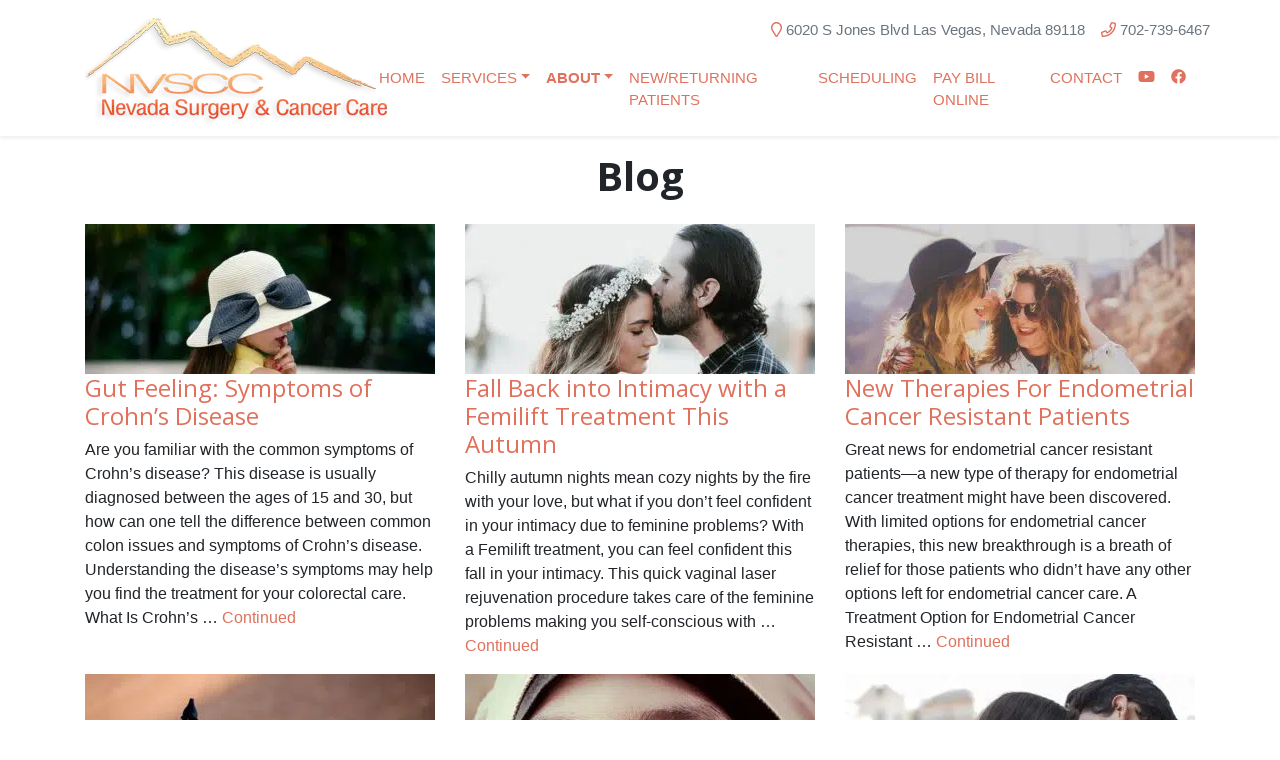

--- FILE ---
content_type: text/html; charset=UTF-8
request_url: https://nvscc.com/blog/page/12/
body_size: 13792
content:
<!doctype html>
<html lang="en-US">
  <head>
  <meta charset="utf-8">
  <meta http-equiv="x-ua-compatible" content="ie=edge">
  <meta name="viewport" content="width=device-width, initial-scale=1, shrink-to-fit=no">
  <meta name="google-site-verification" content="uXKo6WwNuhCKz6uwVv6FjcFUCpuXvPNR3dBDhrcrUCA" />

 

<!-- Google tag (gtag.js) -->

<script async src="https://www.googletagmanager.com/gtag/js?id=G-XZRHB6D9EX"></script>

<script>

  window.dataLayer = window.dataLayer || [];

  function gtag(){dataLayer.push(arguments);}

  gtag('js', new Date());

 

  gtag('config', 'G-XZRHB6D9EX');

</script>
  <meta name='robots' content='index, follow, max-image-preview:large, max-snippet:-1, max-video-preview:-1' />
	<style>img:is([sizes="auto" i], [sizes^="auto," i]) { contain-intrinsic-size: 3000px 1500px }</style>
	
<!-- Google Tag Manager for WordPress by gtm4wp.com -->
<script data-cfasync="false" data-pagespeed-no-defer>
	var gtm4wp_datalayer_name = "dataLayer";
	var dataLayer = dataLayer || [];
</script>
<!-- End Google Tag Manager for WordPress by gtm4wp.com -->
	<!-- This site is optimized with the Yoast SEO Premium plugin v21.7 (Yoast SEO v26.7) - https://yoast.com/wordpress/plugins/seo/ -->
	<title>Gynecologic Surgery, Colon Cancer, Genetic Testing - NVSCC</title>
	<meta name="description" content="Nevada Surgery And Cancer Care Shares A Common Philosophy Of Comprehensive Care For A Broad Range Of Surgical And Cancer-Related Issues. Blog" />
	<link rel="canonical" href="https://nvscc.com/blog/page/12/" />
	<link rel="prev" href="https://nvscc.com/blog/page/11/" />
	<link rel="next" href="https://nvscc.com/blog/page/13/" />
	<meta property="og:locale" content="en_US" />
	<meta property="og:type" content="article" />
	<meta property="og:title" content="Blog" />
	<meta property="og:url" content="https://nvscc.com/blog/" />
	<meta property="og:site_name" content="NVSCC" />
	<meta name="twitter:card" content="summary_large_image" />
	<script type="application/ld+json" class="yoast-schema-graph">{"@context":"https://schema.org","@graph":[{"@type":["WebPage","CollectionPage"],"@id":"https://nvscc.com/blog/","url":"https://nvscc.com/blog/page/12/","name":"Gynecologic Surgery, Colon Cancer, Genetic Testing - NVSCC","isPartOf":{"@id":"https://nvscc.com/#website"},"datePublished":"2016-07-25T18:48:45+00:00","dateModified":"2024-03-09T04:01:04+00:00","description":"Nevada Surgery And Cancer Care Shares A Common Philosophy Of Comprehensive Care For A Broad Range Of Surgical And Cancer-Related Issues. Blog","breadcrumb":{"@id":"https://nvscc.com/blog/page/12/#breadcrumb"},"inLanguage":"en-US"},{"@type":"BreadcrumbList","@id":"https://nvscc.com/blog/page/12/#breadcrumb","itemListElement":[{"@type":"ListItem","position":1,"name":"Home","item":"https://nvscc.com/"},{"@type":"ListItem","position":2,"name":"Blog"}]},{"@type":"WebSite","@id":"https://nvscc.com/#website","url":"https://nvscc.com/","name":"NVSCC","description":"Nevada Surgery and Cancer Care","publisher":{"@id":"https://nvscc.com/#organization"},"potentialAction":[{"@type":"SearchAction","target":{"@type":"EntryPoint","urlTemplate":"https://nvscc.com/?s={search_term_string}"},"query-input":{"@type":"PropertyValueSpecification","valueRequired":true,"valueName":"search_term_string"}}],"inLanguage":"en-US"},{"@type":["Organization","Place","MedicalBusiness"],"@id":"https://nvscc.com/#organization","name":"Nevada Surgery & Cancer Care","url":"https://nvscc.com/","logo":{"@id":"https://nvscc.com/blog/page/12/#local-main-organization-logo"},"image":{"@id":"https://nvscc.com/blog/page/12/#local-main-organization-logo"},"address":{"@id":"https://nvscc.com/blog/page/12/#local-main-place-address"},"geo":{"@type":"GeoCoordinates","latitude":"36.0795845","longitude":"-115.224439"},"telephone":["702-739-6467"],"openingHoursSpecification":[{"@type":"OpeningHoursSpecification","dayOfWeek":["Sunday","Monday","Tuesday","Wednesday","Thursday","Friday","Saturday"],"opens":"09:00","closes":"17:00"}],"email":"marcr.nvscc@gmail.com","faxNumber":"702-733-1689","priceRange":"$"},{"@type":"PostalAddress","@id":"https://nvscc.com/blog/page/12/#local-main-place-address","streetAddress":"6020 S Jones Blvd","addressLocality":"Las Vegas","postalCode":"89118","addressRegion":"Nevada","addressCountry":"US"},{"@type":"ImageObject","inLanguage":"en-US","@id":"https://nvscc.com/blog/page/12/#local-main-organization-logo","url":"https://nvscc.com/wp-content/uploads/2018/12/nvscc-logo.png","contentUrl":"https://nvscc.com/wp-content/uploads/2018/12/nvscc-logo.png","width":312,"height":120,"caption":"Nevada Surgery & Cancer Care"}]}</script>
	<meta name="geo.placename" content="Las Vegas" />
	<meta name="geo.position" content="36.0795845;-115.224439" />
	<meta name="geo.region" content="United States (US)" />
	<!-- / Yoast SEO Premium plugin. -->


<link rel='dns-prefetch' href='//www.googletagmanager.com' />
		<!-- This site uses the Google Analytics by MonsterInsights plugin v9.11.1 - Using Analytics tracking - https://www.monsterinsights.com/ -->
		<!-- Note: MonsterInsights is not currently configured on this site. The site owner needs to authenticate with Google Analytics in the MonsterInsights settings panel. -->
					<!-- No tracking code set -->
				<!-- / Google Analytics by MonsterInsights -->
		<script type="text/javascript">
/* <![CDATA[ */
window._wpemojiSettings = {"baseUrl":"https:\/\/s.w.org\/images\/core\/emoji\/16.0.1\/72x72\/","ext":".png","svgUrl":"https:\/\/s.w.org\/images\/core\/emoji\/16.0.1\/svg\/","svgExt":".svg","source":{"concatemoji":"https:\/\/nvscc.com\/wp-includes\/js\/wp-emoji-release.min.js?ver=6.8.3"}};
/*! This file is auto-generated */
!function(s,n){var o,i,e;function c(e){try{var t={supportTests:e,timestamp:(new Date).valueOf()};sessionStorage.setItem(o,JSON.stringify(t))}catch(e){}}function p(e,t,n){e.clearRect(0,0,e.canvas.width,e.canvas.height),e.fillText(t,0,0);var t=new Uint32Array(e.getImageData(0,0,e.canvas.width,e.canvas.height).data),a=(e.clearRect(0,0,e.canvas.width,e.canvas.height),e.fillText(n,0,0),new Uint32Array(e.getImageData(0,0,e.canvas.width,e.canvas.height).data));return t.every(function(e,t){return e===a[t]})}function u(e,t){e.clearRect(0,0,e.canvas.width,e.canvas.height),e.fillText(t,0,0);for(var n=e.getImageData(16,16,1,1),a=0;a<n.data.length;a++)if(0!==n.data[a])return!1;return!0}function f(e,t,n,a){switch(t){case"flag":return n(e,"\ud83c\udff3\ufe0f\u200d\u26a7\ufe0f","\ud83c\udff3\ufe0f\u200b\u26a7\ufe0f")?!1:!n(e,"\ud83c\udde8\ud83c\uddf6","\ud83c\udde8\u200b\ud83c\uddf6")&&!n(e,"\ud83c\udff4\udb40\udc67\udb40\udc62\udb40\udc65\udb40\udc6e\udb40\udc67\udb40\udc7f","\ud83c\udff4\u200b\udb40\udc67\u200b\udb40\udc62\u200b\udb40\udc65\u200b\udb40\udc6e\u200b\udb40\udc67\u200b\udb40\udc7f");case"emoji":return!a(e,"\ud83e\udedf")}return!1}function g(e,t,n,a){var r="undefined"!=typeof WorkerGlobalScope&&self instanceof WorkerGlobalScope?new OffscreenCanvas(300,150):s.createElement("canvas"),o=r.getContext("2d",{willReadFrequently:!0}),i=(o.textBaseline="top",o.font="600 32px Arial",{});return e.forEach(function(e){i[e]=t(o,e,n,a)}),i}function t(e){var t=s.createElement("script");t.src=e,t.defer=!0,s.head.appendChild(t)}"undefined"!=typeof Promise&&(o="wpEmojiSettingsSupports",i=["flag","emoji"],n.supports={everything:!0,everythingExceptFlag:!0},e=new Promise(function(e){s.addEventListener("DOMContentLoaded",e,{once:!0})}),new Promise(function(t){var n=function(){try{var e=JSON.parse(sessionStorage.getItem(o));if("object"==typeof e&&"number"==typeof e.timestamp&&(new Date).valueOf()<e.timestamp+604800&&"object"==typeof e.supportTests)return e.supportTests}catch(e){}return null}();if(!n){if("undefined"!=typeof Worker&&"undefined"!=typeof OffscreenCanvas&&"undefined"!=typeof URL&&URL.createObjectURL&&"undefined"!=typeof Blob)try{var e="postMessage("+g.toString()+"("+[JSON.stringify(i),f.toString(),p.toString(),u.toString()].join(",")+"));",a=new Blob([e],{type:"text/javascript"}),r=new Worker(URL.createObjectURL(a),{name:"wpTestEmojiSupports"});return void(r.onmessage=function(e){c(n=e.data),r.terminate(),t(n)})}catch(e){}c(n=g(i,f,p,u))}t(n)}).then(function(e){for(var t in e)n.supports[t]=e[t],n.supports.everything=n.supports.everything&&n.supports[t],"flag"!==t&&(n.supports.everythingExceptFlag=n.supports.everythingExceptFlag&&n.supports[t]);n.supports.everythingExceptFlag=n.supports.everythingExceptFlag&&!n.supports.flag,n.DOMReady=!1,n.readyCallback=function(){n.DOMReady=!0}}).then(function(){return e}).then(function(){var e;n.supports.everything||(n.readyCallback(),(e=n.source||{}).concatemoji?t(e.concatemoji):e.wpemoji&&e.twemoji&&(t(e.twemoji),t(e.wpemoji)))}))}((window,document),window._wpemojiSettings);
/* ]]> */
</script>
<style id='wp-emoji-styles-inline-css' type='text/css'>

	img.wp-smiley, img.emoji {
		display: inline !important;
		border: none !important;
		box-shadow: none !important;
		height: 1em !important;
		width: 1em !important;
		margin: 0 0.07em !important;
		vertical-align: -0.1em !important;
		background: none !important;
		padding: 0 !important;
	}
</style>
<style id='wp-block-library-inline-css' type='text/css'>
:root{--wp-admin-theme-color:#007cba;--wp-admin-theme-color--rgb:0,124,186;--wp-admin-theme-color-darker-10:#006ba1;--wp-admin-theme-color-darker-10--rgb:0,107,161;--wp-admin-theme-color-darker-20:#005a87;--wp-admin-theme-color-darker-20--rgb:0,90,135;--wp-admin-border-width-focus:2px;--wp-block-synced-color:#7a00df;--wp-block-synced-color--rgb:122,0,223;--wp-bound-block-color:var(--wp-block-synced-color)}@media (min-resolution:192dpi){:root{--wp-admin-border-width-focus:1.5px}}.wp-element-button{cursor:pointer}:root{--wp--preset--font-size--normal:16px;--wp--preset--font-size--huge:42px}:root .has-very-light-gray-background-color{background-color:#eee}:root .has-very-dark-gray-background-color{background-color:#313131}:root .has-very-light-gray-color{color:#eee}:root .has-very-dark-gray-color{color:#313131}:root .has-vivid-green-cyan-to-vivid-cyan-blue-gradient-background{background:linear-gradient(135deg,#00d084,#0693e3)}:root .has-purple-crush-gradient-background{background:linear-gradient(135deg,#34e2e4,#4721fb 50%,#ab1dfe)}:root .has-hazy-dawn-gradient-background{background:linear-gradient(135deg,#faaca8,#dad0ec)}:root .has-subdued-olive-gradient-background{background:linear-gradient(135deg,#fafae1,#67a671)}:root .has-atomic-cream-gradient-background{background:linear-gradient(135deg,#fdd79a,#004a59)}:root .has-nightshade-gradient-background{background:linear-gradient(135deg,#330968,#31cdcf)}:root .has-midnight-gradient-background{background:linear-gradient(135deg,#020381,#2874fc)}.has-regular-font-size{font-size:1em}.has-larger-font-size{font-size:2.625em}.has-normal-font-size{font-size:var(--wp--preset--font-size--normal)}.has-huge-font-size{font-size:var(--wp--preset--font-size--huge)}.has-text-align-center{text-align:center}.has-text-align-left{text-align:left}.has-text-align-right{text-align:right}#end-resizable-editor-section{display:none}.aligncenter{clear:both}.items-justified-left{justify-content:flex-start}.items-justified-center{justify-content:center}.items-justified-right{justify-content:flex-end}.items-justified-space-between{justify-content:space-between}.screen-reader-text{border:0;clip-path:inset(50%);height:1px;margin:-1px;overflow:hidden;padding:0;position:absolute;width:1px;word-wrap:normal!important}.screen-reader-text:focus{background-color:#ddd;clip-path:none;color:#444;display:block;font-size:1em;height:auto;left:5px;line-height:normal;padding:15px 23px 14px;text-decoration:none;top:5px;width:auto;z-index:100000}html :where(.has-border-color){border-style:solid}html :where([style*=border-top-color]){border-top-style:solid}html :where([style*=border-right-color]){border-right-style:solid}html :where([style*=border-bottom-color]){border-bottom-style:solid}html :where([style*=border-left-color]){border-left-style:solid}html :where([style*=border-width]){border-style:solid}html :where([style*=border-top-width]){border-top-style:solid}html :where([style*=border-right-width]){border-right-style:solid}html :where([style*=border-bottom-width]){border-bottom-style:solid}html :where([style*=border-left-width]){border-left-style:solid}html :where(img[class*=wp-image-]){height:auto;max-width:100%}:where(figure){margin:0 0 1em}html :where(.is-position-sticky){--wp-admin--admin-bar--position-offset:var(--wp-admin--admin-bar--height,0px)}@media screen and (max-width:600px){html :where(.is-position-sticky){--wp-admin--admin-bar--position-offset:0px}}
</style>
<link rel='stylesheet' id='sage/main.css-css' href='https://nvscc.com/wp-content/themes/nvscc-sage9/dist/styles/main_807f153a.css' type='text/css' media='all' />
<!--n2css--><script type="text/javascript" src="https://nvscc.com/wp-includes/js/jquery/jquery.min.js?ver=3.7.1" id="jquery-core-js"></script>
<script type="text/javascript" src="https://nvscc.com/wp-includes/js/jquery/jquery-migrate.min.js?ver=3.4.1" id="jquery-migrate-js"></script>
<link rel="https://api.w.org/" href="https://nvscc.com/wp-json/" /><link rel="EditURI" type="application/rsd+xml" title="RSD" href="https://nvscc.com/xmlrpc.php?rsd" />

<!-- Google Tag Manager for WordPress by gtm4wp.com -->
<!-- GTM Container placement set to off -->
<script data-cfasync="false" data-pagespeed-no-defer>
	var dataLayer_content = {"pagePostType":"bloghome"};
	dataLayer.push( dataLayer_content );
</script>
<script data-cfasync="false" data-pagespeed-no-defer>
	console.warn && console.warn("[GTM4WP] Google Tag Manager container code placement set to OFF !!!");
	console.warn && console.warn("[GTM4WP] Data layer codes are active but GTM container must be loaded using custom coding !!!");
</script>
<!-- End Google Tag Manager for WordPress by gtm4wp.com --><!-- Google Tag Manager -->
<script>(function(w,d,s,l,i){w[l]=w[l]||[];w[l].push({'gtm.start':
new Date().getTime(),event:'gtm.js'});var f=d.getElementsByTagName(s)[0],
j=d.createElement(s),dl=l!='dataLayer'?'&l='+l:'';j.async=true;j.src=
'https://www.googletagmanager.com/gtm.js?id='+i+dl;f.parentNode.insertBefore(j,f);
})(window,document,'script','dataLayer','GTM-PHPV4FP');</script>
<!-- End Google Tag Manager --><link rel="icon" href="https://nvscc.com/wp-content/uploads/2018/12/nvscc-logo-150x120.png" sizes="32x32" />
<link rel="icon" href="https://nvscc.com/wp-content/uploads/2018/12/nvscc-logo.png" sizes="192x192" />
<link rel="apple-touch-icon" href="https://nvscc.com/wp-content/uploads/2018/12/nvscc-logo.png" />
<meta name="msapplication-TileImage" content="https://nvscc.com/wp-content/uploads/2018/12/nvscc-logo.png" />
</head>  <body class="blog paged wp-custom-logo paged-12 wp-theme-nvscc-sage9resources app-data index-data paged-data home-data">
<!-- Google Tag Manager (noscript) -->
<noscript><iframe src="https://www.googletagmanager.com/ns.html?id=GTM-PHPV4FP"
height="0" width="0" style="display:none;visibility:hidden"></iframe></noscript>
<!-- End Google Tag Manager (noscript) -->
        <header class="banner w-100 shadow-sm mb-2">
  <div class="container">
    <div class="row align-items-xs-center">
      <div class="col-12 col-md-3 text-center logo pt-2 pb-2 d-flex justify-content-center justify-content-md-start">
                                      <a class="brand align-self-center" href="https://nvscc.com/"><picture class="img-fluid">
<source type="image/webp" srcset="https://nvscc.com/wp-content/uploads/2018/12/nvscc-logo.png.webp"/>
<img src="https://nvscc.com/wp-content/uploads/2018/12/nvscc-logo.png" alt="NVSCC"/>
</picture>
</a>
                          </div>
      <div class="row col-12 col-md-9 text-muted p-0 m-0 justify-content-center justify-content-md-end">
                <div class="row col-12 justify-content-center justify-content-md-end align-items-md-end font-weight-light justify-content-md-end contact-info">
          <a href="https://nvscc.com/contact/" class="address"><i class="text-primary far fa-map-marker"></i> 6020 S Jones Blvd Las Vegas, Nevada 89118</a> <a href="tel:7027396467" class="tel pl-md-3"><i class="text-primary far fa-phone"></i> 702-739-6467</a>
        </div>

        <nav class="navbar navbar-expand-lg col-12 d-flex justify-content-center justify-content-md-end bg-faded pl-2">
          <button class="navbar-toggler first-button align-self-center border-0" type="button" data-toggle="collapse" data-target="#navbarSupportedContent" aria-controls="navbarSupportedContent" aria-expanded="false" aria-label="Toggle navigation">
            <div class="animated-icon1"><span></span><span></span><span></span></div>
          </button>

          <div class="col collapse navbar-collapse p-0" id="navbarSupportedContent">
            <div class="w-100 d-flex justify-content-md-end ml-lg-2">
                            <div id="bs-navbar-collapse-1" class="justify-content-end text-uppercase"><ul id="menu-main-menu" class="navbar-nav text-primary"><li itemscope="itemscope" itemtype="https://www.schema.org/SiteNavigationElement" id="menu-item-51" class="menu-item menu-item-type-post_type menu-item-object-page menu-item-home menu-item-51 nav-item"><a title="Home" href="https://nvscc.com/" class="nav-link">Home</a></li>
<li itemscope="itemscope" itemtype="https://www.schema.org/SiteNavigationElement" id="menu-item-52" class="menu-item menu-item-type-post_type menu-item-object-page menu-item-has-children dropdown menu-item-52 nav-item"><a title="Services" href="https://nvscc.com/services/" data-toggle="dropdown" aria-haspopup="true" aria-expanded="false" class="dropdown-toggle nav-link" id="menu-item-dropdown-52">Services</a>
<ul class="dropdown-menu" aria-labelledby="menu-item-dropdown-52" role="menu">
	<li itemscope="itemscope" itemtype="https://www.schema.org/SiteNavigationElement" id="menu-item-254" class="menu-item menu-item-type-post_type menu-item-object-page menu-item-254 nav-item"><a title="Our Services" href="https://nvscc.com/services/" class="dropdown-item">Our Services</a></li>
	<li itemscope="itemscope" itemtype="https://www.schema.org/SiteNavigationElement" id="menu-item-347" class="menu-item menu-item-type-post_type menu-item-object-page menu-item-347 nav-item"><a title="Colon and Rectal Surgery" href="https://nvscc.com/service/colon-and-rectal-surgery/" class="dropdown-item">Colon and Rectal Surgery</a></li>
	<li itemscope="itemscope" itemtype="https://www.schema.org/SiteNavigationElement" id="menu-item-457" class="menu-item menu-item-type-post_type menu-item-object-page menu-item-457 nav-item"><a title="Gynecological Surgery" href="https://nvscc.com/service/gynecological-surgery/" class="dropdown-item">Gynecological Surgery</a></li>
	<li itemscope="itemscope" itemtype="https://www.schema.org/SiteNavigationElement" id="menu-item-456" class="menu-item menu-item-type-post_type menu-item-object-page menu-item-456 nav-item"><a title="Gynecologic Oncology" href="https://nvscc.com/service/gynecologic-oncology/" class="dropdown-item">Gynecologic Oncology</a></li>
	<li itemscope="itemscope" itemtype="https://www.schema.org/SiteNavigationElement" id="menu-item-258" class="menu-item menu-item-type-post_type menu-item-object-page menu-item-258 nav-item"><a title="Genetic Testing and Counseling" href="https://nvscc.com/service/genetic-testing-and-counseling/" class="dropdown-item">Genetic Testing and Counseling</a></li>
	<li itemscope="itemscope" itemtype="https://www.schema.org/SiteNavigationElement" id="menu-item-253" class="menu-item menu-item-type-post_type menu-item-object-page menu-item-253 nav-item"><a title="Femilift Vaginal Laser Rejuvenation" href="https://nvscc.com/service/vaginal-laser-rejuvenation/" class="dropdown-item">Femilift Vaginal Laser Rejuvenation</a></li>
	<li itemscope="itemscope" itemtype="https://www.schema.org/SiteNavigationElement" id="menu-item-555" class="menu-item menu-item-type-post_type menu-item-object-page menu-item-555 nav-item"><a title="Da Vinci Minimally Invasive Surgery" href="https://nvscc.com/da-vinci-minimally-invasive-surgery/" class="dropdown-item">Da Vinci Minimally Invasive Surgery</a></li>
</ul>
</li>
<li itemscope="itemscope" itemtype="https://www.schema.org/SiteNavigationElement" id="menu-item-53" class="menu-item menu-item-type-post_type menu-item-object-page current-menu-ancestor current-menu-parent current_page_parent current_page_ancestor menu-item-has-children dropdown active menu-item-53 nav-item"><a title="About" href="https://nvscc.com/about/" data-toggle="dropdown" aria-haspopup="true" aria-expanded="false" class="dropdown-toggle nav-link" id="menu-item-dropdown-53">About</a>
<ul class="dropdown-menu" aria-labelledby="menu-item-dropdown-53" role="menu">
	<li itemscope="itemscope" itemtype="https://www.schema.org/SiteNavigationElement" id="menu-item-1919" class="menu-item menu-item-type-post_type menu-item-object-page menu-item-1919 nav-item"><a title="Our Team" href="https://nvscc.com/our-team/" class="dropdown-item">Our Team</a></li>
	<li itemscope="itemscope" itemtype="https://www.schema.org/SiteNavigationElement" id="menu-item-59" class="menu-item menu-item-type-post_type menu-item-object-page menu-item-59 nav-item"><a title="FAQS" href="https://nvscc.com/faqs/" class="dropdown-item">FAQS</a></li>
	<li itemscope="itemscope" itemtype="https://www.schema.org/SiteNavigationElement" id="menu-item-55" class="menu-item menu-item-type-post_type menu-item-object-page menu-item-55 nav-item"><a title="Testimonials" href="https://nvscc.com/testimonials/" class="dropdown-item">Testimonials</a></li>
	<li itemscope="itemscope" itemtype="https://www.schema.org/SiteNavigationElement" id="menu-item-402" class="menu-item menu-item-type-post_type menu-item-object-page current-menu-item page_item page-item-6 current_page_item current_page_parent active menu-item-402 nav-item"><a title="Blog" href="https://nvscc.com/blog/" class="dropdown-item">Blog</a></li>
</ul>
</li>
<li itemscope="itemscope" itemtype="https://www.schema.org/SiteNavigationElement" id="menu-item-54" class="menu-item menu-item-type-post_type menu-item-object-page menu-item-54 nav-item"><a title="New/Returning Patients" href="https://nvscc.com/patient-forms/" class="nav-link">New/Returning Patients</a></li>
<li itemscope="itemscope" itemtype="https://www.schema.org/SiteNavigationElement" id="menu-item-2478" class="menu-item menu-item-type-post_type menu-item-object-page menu-item-2478 nav-item"><a title="Scheduling" href="https://nvscc.com/referrals/" class="nav-link">Scheduling</a></li>
<li itemscope="itemscope" itemtype="https://www.schema.org/SiteNavigationElement" id="menu-item-2052" class="menu-item menu-item-type-post_type menu-item-object-page menu-item-2052 nav-item"><a title="Pay Bill Online" href="https://nvscc.com/pay-bill-online/" class="nav-link">Pay Bill Online</a></li>
<li itemscope="itemscope" itemtype="https://www.schema.org/SiteNavigationElement" id="menu-item-56" class="menu-item menu-item-type-post_type menu-item-object-page menu-item-56 nav-item"><a title="Contact" href="https://nvscc.com/contact/" class="nav-link">Contact</a></li>
<li itemscope="itemscope" itemtype="https://www.schema.org/SiteNavigationElement" id="menu-item-1429" class="menu-item menu-item-type-custom menu-item-object-custom menu-item-1429 nav-item"><a href="https://www.youtube.com/channel/UCmrOpKyIrMII3M5sTI-uNIg" class="nav-link"><i class="fab fa-youtube"></i></a></li>
<li itemscope="itemscope" itemtype="https://www.schema.org/SiteNavigationElement" id="menu-item-1430" class="menu-item menu-item-type-custom menu-item-object-custom menu-item-1430 nav-item"><a href="https://www.facebook.com/NVSCC" class="nav-link"><i class="fab fa-facebook"></i></a></li>
</ul></div>
                              </div>
            </div>
          </nav>
        </div>
      </div>
    </div>
  </header>
    <div class="wrap container" role="document">
      <div class="content">
        <main class="main">
            <div class="page-header">
      <h1>Blog</h1>
    </div>
  
  
  <div class="row">
           <article class="col-md-4 post-505 post type-post status-publish format-standard has-post-thumbnail hentry category-colon-care tag-colorectal-care tag-colorectal-issues tag-symptoms-of-crohns-disease">
  <header>
    <a href="https://nvscc.com/colon-care/gut-feeling-symptoms-crohns-disease/"><picture class="img-fluid wp-post-image" decoding="async" fetchpriority="high">
<source type="image/webp" srcset="https://nvscc.com/wp-content/uploads/2017/09/nvscc-crohns-disease-350x150.jpg.webp"/>
<img width="350" height="150" src="https://nvscc.com/wp-content/uploads/2017/09/nvscc-crohns-disease-350x150.jpg" alt="Gut Feeling: Symptoms of Crohn&#039;s Disease" decoding="async" fetchpriority="high"/>
</picture>
</a>
    <h2 class="entry-title h4"><a href="https://nvscc.com/colon-care/gut-feeling-symptoms-crohns-disease/">Gut Feeling: Symptoms of Crohn&#8217;s Disease</a></h2>
  </header>
  <div class="entry-summary">
    <p>Are you familiar with the common symptoms of Crohn’s disease? This disease is usually diagnosed between the ages of 15 and 30, but how can one tell the difference between common colon issues and symptoms of Crohn’s disease. Understanding the disease’s symptoms may help you find the treatment for your colorectal care. What Is Crohn’s &hellip; <a href="https://nvscc.com/colon-care/gut-feeling-symptoms-crohns-disease/" data-wpel-link="internal">Continued</a></p>
  </div>
  <footer>
      </footer>
</article>
           <article class="col-md-4 post-508 post type-post status-publish format-standard has-post-thumbnail hentry category-femilift tag-femilift-treatment tag-feminine-problems tag-vaginal-lubrication tag-vaginal-tightening">
  <header>
    <a href="https://nvscc.com/femilift/fall-back-intimacy-femilift-treatment-autumn/"><picture class="img-fluid wp-post-image" decoding="async">
<source type="image/webp" srcset="https://nvscc.com/wp-content/uploads/2017/09/nvscc-femilift-fall-autmn-350x150.jpg.webp"/>
<img width="350" height="150" src="https://nvscc.com/wp-content/uploads/2017/09/nvscc-femilift-fall-autmn-350x150.jpg" alt="Fall Back into Intimacy with a Femilift Treatment This Autumn" decoding="async"/>
</picture>
</a>
    <h2 class="entry-title h4"><a href="https://nvscc.com/femilift/fall-back-intimacy-femilift-treatment-autumn/">Fall Back into Intimacy with a Femilift Treatment This Autumn</a></h2>
  </header>
  <div class="entry-summary">
    <p>Chilly autumn nights mean cozy nights by the fire with your love, but what if you don’t feel confident in your intimacy due to feminine problems? With a Femilift treatment, you can feel confident this fall in your intimacy. This quick vaginal laser rejuvenation procedure takes care of the feminine problems making you self-conscious with &hellip; <a href="https://nvscc.com/femilift/fall-back-intimacy-femilift-treatment-autumn/" data-wpel-link="internal">Continued</a></p>
  </div>
  <footer>
      </footer>
</article>
           <article class="col-md-4 post-502 post type-post status-publish format-standard has-post-thumbnail hentry category-womens-health tag-cancer-care tag-endometrial-cancer-resistant-patients tag-endometrial-cancer-treatment tag-womens-health">
  <header>
    <a href="https://nvscc.com/womens-health/new-therapies-endometrial-cancer-resistant-patients/"><picture class="img-fluid wp-post-image" decoding="async">
<source type="image/webp" srcset="https://nvscc.com/wp-content/uploads/2017/09/nvscc-therapies-endometrial-cancer-350x150.jpg.webp"/>
<img width="350" height="150" src="https://nvscc.com/wp-content/uploads/2017/09/nvscc-therapies-endometrial-cancer-350x150.jpg" alt="New Therapies For Endometrial Cancer Resistant Patients" decoding="async"/>
</picture>
</a>
    <h2 class="entry-title h4"><a href="https://nvscc.com/womens-health/new-therapies-endometrial-cancer-resistant-patients/">New Therapies For Endometrial Cancer Resistant Patients</a></h2>
  </header>
  <div class="entry-summary">
    <p>Great news for endometrial cancer resistant patients—a new type of therapy for endometrial cancer treatment might have been discovered. With limited options for endometrial cancer therapies, this new breakthrough is a breath of relief for those patients who didn’t have any other options left for endometrial cancer care. A Treatment Option for Endometrial Cancer Resistant &hellip; <a href="https://nvscc.com/womens-health/new-therapies-endometrial-cancer-resistant-patients/" data-wpel-link="internal">Continued</a></p>
  </div>
  <footer>
      </footer>
</article>
           <article class="col-md-4 post-499 post type-post status-publish format-standard has-post-thumbnail hentry category-breast-cancer category-breast-cancer-awareness tag-breast-cancer-risk-factor tag-urban-lighting tag-womens-cancer-prevention tag-womens-health">
  <header>
    <a href="https://nvscc.com/breast-cancer-awareness/lights-urban-lighting-breast-cancer-risk-factor/"><picture class="img-fluid wp-post-image" decoding="async" loading="lazy">
<source type="image/webp" srcset="https://nvscc.com/wp-content/uploads/2017/09/nvscc-urban-light-breast-cancer-350x150.jpg.webp"/>
<img width="350" height="150" src="https://nvscc.com/wp-content/uploads/2017/09/nvscc-urban-light-breast-cancer-350x150.jpg" alt="Lights out: How Urban Lighting Could be a Breast Cancer Risk Factor" decoding="async" loading="lazy"/>
</picture>
</a>
    <h2 class="entry-title h4"><a href="https://nvscc.com/breast-cancer-awareness/lights-urban-lighting-breast-cancer-risk-factor/">Lights out: How Urban Lighting Could be a Breast Cancer Risk Factor</a></h2>
  </header>
  <div class="entry-summary">
    <p>Did you ever think you would hear street lights being a breast cancer risk factor? A recent study states urban lighting is becoming a risk factor for breast cancer. But how does the streetlight become a risk factor for women’s health when women use street lights without even thinking about it? How Street Lights Can &hellip; <a href="https://nvscc.com/breast-cancer-awareness/lights-urban-lighting-breast-cancer-risk-factor/" data-wpel-link="internal">Continued</a></p>
  </div>
  <footer>
      </footer>
</article>
           <article class="col-md-4 post-495 post type-post status-publish format-standard has-post-thumbnail hentry category-womens-health tag-cancer-medication tag-gynecological-cancers tag-ovarian-cancer tag-ovarian-cancer-medication">
  <header>
    <a href="https://nvscc.com/womens-health/fda-approves-new-ovarian-cancer-medication/"><picture class="img-fluid wp-post-image" decoding="async" loading="lazy">
<source type="image/webp" srcset="https://nvscc.com/wp-content/uploads/2017/09/nvscc-ovarian-cancer-medication-350x150.jpg.webp"/>
<img width="350" height="150" src="https://nvscc.com/wp-content/uploads/2017/09/nvscc-ovarian-cancer-medication-350x150.jpg" alt="FDA Approves New Ovarian Cancer Medication" decoding="async" loading="lazy"/>
</picture>
</a>
    <h2 class="entry-title h4"><a href="https://nvscc.com/womens-health/fda-approves-new-ovarian-cancer-medication/">FDA Approves New Ovarian Cancer Medication</a></h2>
  </header>
  <div class="entry-summary">
    <p>The ovarian cancer medication, Lynparza, has shown to be an effective option for ovarian cancer treatment. It also may even help prevent ovarian cancer from spreading further in the ovaries. The FDA has just recently approved this cancer medication for a possible medical defense. Studies are still being conditioned on how potent it will be &hellip; <a href="https://nvscc.com/womens-health/fda-approves-new-ovarian-cancer-medication/" data-wpel-link="internal">Continued</a></p>
  </div>
  <footer>
      </footer>
</article>
           <article class="col-md-4 post-488 post type-post status-publish format-standard has-post-thumbnail hentry category-femilift tag-femilift-treatment tag-vaginal-laser-rejuvenation tag-vaginal-rejuvenation tag-vaginal-tightening">
  <header>
    <a href="https://nvscc.com/femilift/femilift-improve-intimacy/"><picture class="img-fluid wp-post-image" decoding="async" loading="lazy">
<source type="image/webp" srcset="https://nvscc.com/wp-content/uploads/2017/08/nvscc-femilift-more-intimacy-350x150.jpg.webp"/>
<img width="350" height="150" src="https://nvscc.com/wp-content/uploads/2017/08/nvscc-femilift-more-intimacy-350x150.jpg" alt="What Does Femilift Do to Improve My Intimacy?" decoding="async" loading="lazy"/>
</picture>
</a>
    <h2 class="entry-title h4"><a href="https://nvscc.com/femilift/femilift-improve-intimacy/">What Does Femilift Do to Improve My Intimacy?</a></h2>
  </header>
  <div class="entry-summary">
    <p>Have you felt the passion and fire in your intimacy diminish recently due to vaginal problems? You don’t have to let the fire go all the way out. With a quick Femilift treatment, you will have a re-ignited fire in you again. Unlike common vaginal laser rejuvenation procedures, you won’t have to wait to feel &hellip; <a href="https://nvscc.com/femilift/femilift-improve-intimacy/" data-wpel-link="internal">Continued</a></p>
  </div>
  <footer>
      </footer>
</article>
           <article class="col-md-4 post-484 post type-post status-publish format-standard has-post-thumbnail hentry category-womens-health tag-hysterectomy tag-life-after-a-hysterectomy tag-womens-health tag-womens-care">
  <header>
    <a href="https://nvscc.com/womens-health/life-hysterectomy-happens-hysterectomy-procedure/"><picture class="img-fluid wp-post-image" decoding="async" loading="lazy">
<source type="image/webp" srcset="https://nvscc.com/wp-content/uploads/2017/08/life-after-hysterectomy-350x150.jpg.webp"/>
<img width="350" height="150" src="https://nvscc.com/wp-content/uploads/2017/08/life-after-hysterectomy-350x150.jpg" alt="Life after a Hysterectomy: What Happens after Your Hysterectomy Procedure?" decoding="async" loading="lazy"/>
</picture>
</a>
    <h2 class="entry-title h4"><a href="https://nvscc.com/womens-health/life-hysterectomy-happens-hysterectomy-procedure/">Life after a Hysterectomy: What Happens after Your Hysterectomy Procedure?</a></h2>
  </header>
  <div class="entry-summary">
    <p>What happens with life after a hysterectomy? Women are hesitant about a hysterectomy because they worry about how the procedure will affect their life. A hysterectomy is an important part of a women’s health and women’s care. Life after a hysterectomy brings its own set of conditions. Understanding what actually happens after a hysterectomy should &hellip; <a href="https://nvscc.com/womens-health/life-hysterectomy-happens-hysterectomy-procedure/" data-wpel-link="internal">Continued</a></p>
  </div>
  <footer>
      </footer>
</article>
           <article class="col-md-4 post-481 post type-post status-publish format-standard has-post-thumbnail hentry category-femilift tag-femilift tag-femilift-treatment tag-vaginal-rejuvenation tag-vaginal-tightening-procedures">
  <header>
    <a href="https://nvscc.com/femilift/many-femilift-treatments-need/"><picture class="img-fluid wp-post-image" decoding="async" loading="lazy">
<source type="image/webp" srcset="https://nvscc.com/wp-content/uploads/2017/08/femilift-treatments-350x150.jpg.webp"/>
<img width="350" height="150" src="https://nvscc.com/wp-content/uploads/2017/08/femilift-treatments-350x150.jpg" alt="How Many Femilift Treatments Do I Need?" decoding="async" loading="lazy"/>
</picture>
</a>
    <h2 class="entry-title h4"><a href="https://nvscc.com/femilift/many-femilift-treatments-need/">How Many Femilift Treatments Do I Need?</a></h2>
  </header>
  <div class="entry-summary">
    <p>Who wants to go through treatments after treatments to feel confident in their intimacy? Most vaginal rejuvenation procedures take multiple treatments for you to feel the effects of the procedure. With a Femilift treatment, all you need is one treatment to feel the difference. Spend more time enjoying your intimacy and less time going through &hellip; <a href="https://nvscc.com/femilift/many-femilift-treatments-need/" data-wpel-link="internal">Continued</a></p>
  </div>
  <footer>
      </footer>
</article>
           <article class="col-md-4 post-478 post type-post status-publish format-standard has-post-thumbnail hentry category-cancer-prevention tag-cancer-care tag-endometrial-cancer tag-uterine-cancer-prevention tag-uterine-health">
  <header>
    <a href="https://nvscc.com/cancer-prevention/3-steps-uterine-cancer-prevention/"><picture class="img-fluid wp-post-image" decoding="async" loading="lazy">
<source type="image/webp" srcset="https://nvscc.com/wp-content/uploads/2017/08/uterine-cancer-prevention-350x150.jpg.webp"/>
<img width="350" height="150" src="https://nvscc.com/wp-content/uploads/2017/08/uterine-cancer-prevention-350x150.jpg" alt="3 Steps for Uterine Cancer Prevention" decoding="async" loading="lazy"/>
</picture>
</a>
    <h2 class="entry-title h4"><a href="https://nvscc.com/cancer-prevention/3-steps-uterine-cancer-prevention/">3 Steps for Uterine Cancer Prevention</a></h2>
  </header>
  <div class="entry-summary">
    <p>Over 61,000 women are diagnosed with uterine cancer every year in the United States. Uterine cancer is the sixth most common cause of cancer death among women. What steps can you take for uterine cancer prevention? Keeping up with your uterine health is an important step to prevent uterine cancer. Visit your gynecological oncologist for &hellip; <a href="https://nvscc.com/cancer-prevention/3-steps-uterine-cancer-prevention/" data-wpel-link="internal">Continued</a></p>
  </div>
  <footer>
      </footer>
</article>
           <article class="col-md-4 post-442 post type-post status-publish format-standard has-post-thumbnail hentry category-womens-health category-womens-preventative-care tag-facts-and-symptoms-of-toxic-shock-syndrome tag-toxic-shock-syndrome tag-toxic-shock-syndrome-causes tag-treatment-of-toxic-shock-syndrome">
  <header>
    <a href="https://nvscc.com/womens-health/facts-toxic-shock-syndrome/"><picture class="img-fluid wp-post-image" decoding="async" loading="lazy">
<source type="image/webp" srcset="https://nvscc.com/wp-content/uploads/2017/07/facts-about-toxic-shock-syndrome-350x150.jpg.webp"/>
<img width="350" height="150" src="https://nvscc.com/wp-content/uploads/2017/07/facts-about-toxic-shock-syndrome-350x150.jpg" alt="Facts about Toxic Shock Syndrome" decoding="async" loading="lazy"/>
</picture>
</a>
    <h2 class="entry-title h4"><a href="https://nvscc.com/womens-health/facts-toxic-shock-syndrome/">Facts about Toxic Shock Syndrome</a></h2>
  </header>
  <div class="entry-summary">
    <p>Did you know 93% of toxic shock syndrome reports came from women and were related to menstruation? Toxic shock syndrome affects many women but are you aware of what exactly it is? Knowledge of what causes toxic shock syndrome could help prevent it from affecting women. Due to it affecting primarily women, we want to &hellip; <a href="https://nvscc.com/womens-health/facts-toxic-shock-syndrome/" data-wpel-link="internal">Continued</a></p>
  </div>
  <footer>
      </footer>
</article>
           <article class="col-md-4 post-438 post type-post status-publish format-standard has-post-thumbnail hentry category-womens-health tag-common-mood-swings tag-pms-mood-swings tag-pms-remedies tag-premenstrual-syndrome">
  <header>
    <a href="https://nvscc.com/womens-health/pms-sadness-spirit-pms/"><picture class="img-fluid wp-post-image" decoding="async" loading="lazy">
<source type="image/webp" srcset="https://nvscc.com/wp-content/uploads/2017/07/pms-sadness-how-to-up-your-spirit-during-pms-350x150.jpg.webp"/>
<img width="350" height="150" src="https://nvscc.com/wp-content/uploads/2017/07/pms-sadness-how-to-up-your-spirit-during-pms-350x150.jpg" alt="PMS Sadness: How to Up Your Spirit during PMS" decoding="async" loading="lazy"/>
</picture>
</a>
    <h2 class="entry-title h4"><a href="https://nvscc.com/womens-health/pms-sadness-spirit-pms/">PMS Sadness: How to Up Your Spirit during PMS</a></h2>
  </header>
  <div class="entry-summary">
    <p>Every month, do you go from cheerful to a sobbing mess in a split second? Common PMS mood swings are the emotional roller coasters women endure every month. Mood swings even serve women as indicators to their menstrual period is upon them. We have some tips if you are looking to not let mood swings &hellip; <a href="https://nvscc.com/womens-health/pms-sadness-spirit-pms/" data-wpel-link="internal">Continued</a></p>
  </div>
  <footer>
      </footer>
</article>
           <article class="col-md-4 post-435 post type-post status-publish format-standard has-post-thumbnail hentry category-femilift tag-femilift tag-femilift-procedure tag-vaginal-elasticity tag-vaginal-rejuvenation tag-vaginal-tightening">
  <header>
    <a href="https://nvscc.com/femilift/enjoy-summer-vacation-femilift/"><picture class="img-fluid wp-post-image" decoding="async" loading="lazy">
<source type="image/webp" srcset="https://nvscc.com/wp-content/uploads/2017/07/enjoy-your-summer-vacation-with-femilift-350x150.jpg.webp"/>
<img width="350" height="150" src="https://nvscc.com/wp-content/uploads/2017/07/enjoy-your-summer-vacation-with-femilift-350x150.jpg" alt="Enjoy Your Summer Vacation with Femilift" decoding="async" loading="lazy"/>
</picture>
</a>
    <h2 class="entry-title h4"><a href="https://nvscc.com/femilift/enjoy-summer-vacation-femilift/">Enjoy Your Summer Vacation with Femilift</a></h2>
  </header>
  <div class="entry-summary">
    <p>Do you have big vacation plans for you and your significant other? Are you self-conscious about how you will feel down there? Women shouldn’t fear their vaginal problems coming in the way of enjoying some alone time with their significant other. The quick and minimally invasive Femilift procedure will help you feel great just in &hellip; <a href="https://nvscc.com/femilift/enjoy-summer-vacation-femilift/" data-wpel-link="internal">Continued</a></p>
  </div>
  <footer>
      </footer>
</article>
      </div>

  <ul class="pagination"><li class="page-item prev"><a class="page-link" href="https://nvscc.com/blog/" title="First">«</a></li><li><a class="page-link" href="https://nvscc.com/blog/page/7/">7</a></li><li><a class="page-link" href="https://nvscc.com/blog/page/8/">8</a></li><li><a class="page-link" href="https://nvscc.com/blog/page/9/">9</a></li><li><a class="page-link" href="https://nvscc.com/blog/page/10/">10</a></li><li><a class="page-link" href="https://nvscc.com/blog/page/11/">11</a></li><li class="page-item active"><a class="page-link" href="#">12</a></li><li><a class="page-link" href="https://nvscc.com/blog/page/13/">13</a></li></ul>
        </main>
              </div>
    </div>
        <footer class="content-info border-top border-primary py-4">
          <div class="container"><p id="breadcrumbs"><span><span><a href="https://nvscc.com/">Home</a></span> » <span class="breadcrumb_last" aria-current="page">Blog</span></span></p></container>      <div class="container">
    <section class="widget nav_menu-2 widget_nav_menu"><div class="menu-footer-menu-main-container"><ul id="menu-footer-menu-main" class="menu"><li id="menu-item-118" class="menu-item menu-item-type-post_type menu-item-object-page menu-item-home menu-item-118"><a href="https://nvscc.com/" data-wpel-link="internal">Home</a></li>
<li id="menu-item-120" class="menu-item menu-item-type-post_type menu-item-object-page menu-item-120"><a href="https://nvscc.com/about/" data-wpel-link="internal">About</a></li>
<li id="menu-item-251" class="menu-item menu-item-type-post_type menu-item-object-page menu-item-251"><a href="https://nvscc.com/services/" data-wpel-link="internal">Our Services</a></li>
<li id="menu-item-270" class="menu-item menu-item-type-post_type menu-item-object-page menu-item-270"><a href="https://nvscc.com/videos/" data-wpel-link="internal">Videos</a></li>
<li id="menu-item-121" class="menu-item menu-item-type-post_type menu-item-object-page menu-item-121"><a href="https://nvscc.com/faqs/" data-wpel-link="internal">FAQS</a></li>
<li id="menu-item-122" class="menu-item menu-item-type-post_type menu-item-object-page menu-item-122"><a href="https://nvscc.com/patient-forms/" data-wpel-link="internal">New/Returning Patients</a></li>
<li id="menu-item-123" class="menu-item menu-item-type-post_type menu-item-object-page menu-item-123"><a href="https://nvscc.com/testimonials/" data-wpel-link="internal">Testimonials</a></li>
<li id="menu-item-124" class="menu-item menu-item-type-post_type menu-item-object-page menu-item-124"><a href="https://nvscc.com/contact/" data-wpel-link="internal">Contact</a></li>
<li id="menu-item-125" class="menu-item menu-item-type-post_type menu-item-object-page current-menu-item page_item page-item-6 current_page_item current_page_parent menu-item-125"><a href="https://nvscc.com/blog/" data-wpel-link="internal">Blog</a></li>
<li id="menu-item-754" class="menu-item menu-item-type-post_type menu-item-object-page menu-item-754"><a href="https://nvscc.com/sitemap/" data-wpel-link="internal">Sitemap</a></li>
<li id="menu-item-126" class="menu-item menu-item-type-custom menu-item-object-custom menu-item-126"><a target="_blank" href="https://www.youtube.com/channel/UCmrOpKyIrMII3M5sTI-uNIg" data-wpel-link="external"><i class="fab fa-youtube"></i></a></li>
<li id="menu-item-127" class="menu-item menu-item-type-custom menu-item-object-custom menu-item-127"><a target="_blank" href="https://www.facebook.com/NVSCC" data-wpel-link="external"><i class="fab fa-facebook"></i></a></li>
</ul></div></section>    <ul class="footer-menu-hard list-inline text-center my-5">
            <li class="list-inline-item text-uppercase"><a href="https://nvscc.com/service/colon-and-rectal-surgery/" title="Colon and Rectal Surgery">Colon and Rectal Surgery</a></li>
            <li class="list-inline-item text-uppercase"><a href="https://nvscc.com/service/anal-cancer/" title="Anal Cancer">Anal Cancer</a></li>
            <li class="list-inline-item text-uppercase"><a href="https://nvscc.com/service/cervical-cancer/" title="Cervical Cancer">Cervical Cancer</a></li>
            <li class="list-inline-item text-uppercase"><a href="https://nvscc.com/service/colonoscopy/" title="Colonoscopy">Colonoscopy</a></li>
            <li class="list-inline-item text-uppercase"><a href="https://nvscc.com/service/colorectal-cancer/" title="Colorectal Cancer">Colorectal Cancer</a></li>
            <li class="list-inline-item text-uppercase"><a href="https://nvscc.com/service/diagnostic-colonoscopy/" title="Diagnostic Colonoscopy">Diagnostic Colonoscopy</a></li>
            <li class="list-inline-item text-uppercase"><a href="https://nvscc.com/service/fecal-incontinence/" title="Fecal Incontinence">Fecal Incontinence</a></li>
            <li class="list-inline-item text-uppercase"><a href="https://nvscc.com/service/inflammatory-bowel-disease/" title="Inflammatory Bowel Disease">Inflammatory Bowel Disease</a></li>
            <li class="list-inline-item text-uppercase"><a href="https://nvscc.com/service/ovarian-cancer/" title="Ovarian Cancer">Ovarian Cancer</a></li>
            <li class="list-inline-item text-uppercase"><a href="https://nvscc.com/service/screening-colonoscopy/" title="Screening Colonoscopy">Screening Colonoscopy</a></li>
            <li class="list-inline-item text-uppercase"><a href="https://nvscc.com/service/uterine-cancer/" title="Uterine Cancer">Uterine Cancer</a></li>
            <li class="list-inline-item text-uppercase"><a href="https://nvscc.com/service/vaginal-laser-rejuvenation/" title="Femilift Laser Vaginal Tightening &amp;#038; Rejuvenation Treatment">Femilift Laser Vaginal Tightening &#038; Rejuvenation Treatment</a></li>
            <li class="list-inline-item text-uppercase"><a href="https://nvscc.com/service/vulvar-cancer/" title="Vulvar Cancer">Vulvar Cancer</a></li>
          </ul>

    <div class="container">
      <p class="text-center">&copy; 2026 <a href="https://nvscc.com">Nevada Surgery and Cancer Care</a></p>

    <p class="text-center"><a href="https://neonbrand.com" target="_blank" title="Las Vegas SEO"><img src="https://nvscc.com/wp-content/themes/nvscc-sage9/dist/images/powered-by-neon_819ff86c.svg" alt="Las Vegas Website Developers"></a></p>
    </div>

  </div>
</footer>
    <script type="speculationrules">
{"prefetch":[{"source":"document","where":{"and":[{"href_matches":"\/*"},{"not":{"href_matches":["\/wp-*.php","\/wp-admin\/*","\/wp-content\/uploads\/*","\/wp-content\/*","\/wp-content\/plugins\/*","\/wp-content\/themes\/nvscc-sage9\/resources\/*","\/*\\?(.+)"]}},{"not":{"selector_matches":"a[rel~=\"nofollow\"]"}},{"not":{"selector_matches":".no-prefetch, .no-prefetch a"}}]},"eagerness":"conservative"}]}
</script>
<style id='wp-block-paragraph-inline-css' type='text/css'>
.is-small-text{font-size:.875em}.is-regular-text{font-size:1em}.is-large-text{font-size:2.25em}.is-larger-text{font-size:3em}.has-drop-cap:not(:focus):first-letter{float:left;font-size:8.4em;font-style:normal;font-weight:100;line-height:.68;margin:.05em .1em 0 0;text-transform:uppercase}body.rtl .has-drop-cap:not(:focus):first-letter{float:none;margin-left:.1em}p.has-drop-cap.has-background{overflow:hidden}:root :where(p.has-background){padding:1.25em 2.375em}:where(p.has-text-color:not(.has-link-color)) a{color:inherit}p.has-text-align-left[style*="writing-mode:vertical-lr"],p.has-text-align-right[style*="writing-mode:vertical-rl"]{rotate:180deg}
</style>
<style id='wp-block-heading-inline-css' type='text/css'>
h1.has-background,h2.has-background,h3.has-background,h4.has-background,h5.has-background,h6.has-background{padding:1.25em 2.375em}h1.has-text-align-left[style*=writing-mode]:where([style*=vertical-lr]),h1.has-text-align-right[style*=writing-mode]:where([style*=vertical-rl]),h2.has-text-align-left[style*=writing-mode]:where([style*=vertical-lr]),h2.has-text-align-right[style*=writing-mode]:where([style*=vertical-rl]),h3.has-text-align-left[style*=writing-mode]:where([style*=vertical-lr]),h3.has-text-align-right[style*=writing-mode]:where([style*=vertical-rl]),h4.has-text-align-left[style*=writing-mode]:where([style*=vertical-lr]),h4.has-text-align-right[style*=writing-mode]:where([style*=vertical-rl]),h5.has-text-align-left[style*=writing-mode]:where([style*=vertical-lr]),h5.has-text-align-right[style*=writing-mode]:where([style*=vertical-rl]),h6.has-text-align-left[style*=writing-mode]:where([style*=vertical-lr]),h6.has-text-align-right[style*=writing-mode]:where([style*=vertical-rl]){rotate:180deg}
</style>
<style id='wp-block-list-inline-css' type='text/css'>
ol,ul{box-sizing:border-box}:root :where(.wp-block-list.has-background){padding:1.25em 2.375em}
</style>
<style id='global-styles-inline-css' type='text/css'>
:root{--wp--preset--aspect-ratio--square: 1;--wp--preset--aspect-ratio--4-3: 4/3;--wp--preset--aspect-ratio--3-4: 3/4;--wp--preset--aspect-ratio--3-2: 3/2;--wp--preset--aspect-ratio--2-3: 2/3;--wp--preset--aspect-ratio--16-9: 16/9;--wp--preset--aspect-ratio--9-16: 9/16;--wp--preset--color--black: #000000;--wp--preset--color--cyan-bluish-gray: #abb8c3;--wp--preset--color--white: #ffffff;--wp--preset--color--pale-pink: #f78da7;--wp--preset--color--vivid-red: #cf2e2e;--wp--preset--color--luminous-vivid-orange: #ff6900;--wp--preset--color--luminous-vivid-amber: #fcb900;--wp--preset--color--light-green-cyan: #7bdcb5;--wp--preset--color--vivid-green-cyan: #00d084;--wp--preset--color--pale-cyan-blue: #8ed1fc;--wp--preset--color--vivid-cyan-blue: #0693e3;--wp--preset--color--vivid-purple: #9b51e0;--wp--preset--color--pink: #ff2947;--wp--preset--color--yellow: #ffb300;--wp--preset--color--gray: #707070;--wp--preset--gradient--vivid-cyan-blue-to-vivid-purple: linear-gradient(135deg,rgba(6,147,227,1) 0%,rgb(155,81,224) 100%);--wp--preset--gradient--light-green-cyan-to-vivid-green-cyan: linear-gradient(135deg,rgb(122,220,180) 0%,rgb(0,208,130) 100%);--wp--preset--gradient--luminous-vivid-amber-to-luminous-vivid-orange: linear-gradient(135deg,rgba(252,185,0,1) 0%,rgba(255,105,0,1) 100%);--wp--preset--gradient--luminous-vivid-orange-to-vivid-red: linear-gradient(135deg,rgba(255,105,0,1) 0%,rgb(207,46,46) 100%);--wp--preset--gradient--very-light-gray-to-cyan-bluish-gray: linear-gradient(135deg,rgb(238,238,238) 0%,rgb(169,184,195) 100%);--wp--preset--gradient--cool-to-warm-spectrum: linear-gradient(135deg,rgb(74,234,220) 0%,rgb(151,120,209) 20%,rgb(207,42,186) 40%,rgb(238,44,130) 60%,rgb(251,105,98) 80%,rgb(254,248,76) 100%);--wp--preset--gradient--blush-light-purple: linear-gradient(135deg,rgb(255,206,236) 0%,rgb(152,150,240) 100%);--wp--preset--gradient--blush-bordeaux: linear-gradient(135deg,rgb(254,205,165) 0%,rgb(254,45,45) 50%,rgb(107,0,62) 100%);--wp--preset--gradient--luminous-dusk: linear-gradient(135deg,rgb(255,203,112) 0%,rgb(199,81,192) 50%,rgb(65,88,208) 100%);--wp--preset--gradient--pale-ocean: linear-gradient(135deg,rgb(255,245,203) 0%,rgb(182,227,212) 50%,rgb(51,167,181) 100%);--wp--preset--gradient--electric-grass: linear-gradient(135deg,rgb(202,248,128) 0%,rgb(113,206,126) 100%);--wp--preset--gradient--midnight: linear-gradient(135deg,rgb(2,3,129) 0%,rgb(40,116,252) 100%);--wp--preset--font-size--small: 13px;--wp--preset--font-size--medium: 20px;--wp--preset--font-size--large: 36px;--wp--preset--font-size--x-large: 42px;--wp--preset--spacing--20: 0.44rem;--wp--preset--spacing--30: 0.67rem;--wp--preset--spacing--40: 1rem;--wp--preset--spacing--50: 1.5rem;--wp--preset--spacing--60: 2.25rem;--wp--preset--spacing--70: 3.38rem;--wp--preset--spacing--80: 5.06rem;--wp--preset--shadow--natural: 6px 6px 9px rgba(0, 0, 0, 0.2);--wp--preset--shadow--deep: 12px 12px 50px rgba(0, 0, 0, 0.4);--wp--preset--shadow--sharp: 6px 6px 0px rgba(0, 0, 0, 0.2);--wp--preset--shadow--outlined: 6px 6px 0px -3px rgba(255, 255, 255, 1), 6px 6px rgba(0, 0, 0, 1);--wp--preset--shadow--crisp: 6px 6px 0px rgba(0, 0, 0, 1);}:where(body) { margin: 0; }.wp-site-blocks > .alignleft { float: left; margin-right: 2em; }.wp-site-blocks > .alignright { float: right; margin-left: 2em; }.wp-site-blocks > .aligncenter { justify-content: center; margin-left: auto; margin-right: auto; }:where(.is-layout-flex){gap: 0.5em;}:where(.is-layout-grid){gap: 0.5em;}.is-layout-flow > .alignleft{float: left;margin-inline-start: 0;margin-inline-end: 2em;}.is-layout-flow > .alignright{float: right;margin-inline-start: 2em;margin-inline-end: 0;}.is-layout-flow > .aligncenter{margin-left: auto !important;margin-right: auto !important;}.is-layout-constrained > .alignleft{float: left;margin-inline-start: 0;margin-inline-end: 2em;}.is-layout-constrained > .alignright{float: right;margin-inline-start: 2em;margin-inline-end: 0;}.is-layout-constrained > .aligncenter{margin-left: auto !important;margin-right: auto !important;}.is-layout-constrained > :where(:not(.alignleft):not(.alignright):not(.alignfull)){margin-left: auto !important;margin-right: auto !important;}body .is-layout-flex{display: flex;}.is-layout-flex{flex-wrap: wrap;align-items: center;}.is-layout-flex > :is(*, div){margin: 0;}body .is-layout-grid{display: grid;}.is-layout-grid > :is(*, div){margin: 0;}body{padding-top: 0px;padding-right: 0px;padding-bottom: 0px;padding-left: 0px;}a:where(:not(.wp-element-button)){text-decoration: underline;}:root :where(.wp-element-button, .wp-block-button__link){background-color: #32373c;border-width: 0;color: #fff;font-family: inherit;font-size: inherit;line-height: inherit;padding: calc(0.667em + 2px) calc(1.333em + 2px);text-decoration: none;}.has-black-color{color: var(--wp--preset--color--black) !important;}.has-cyan-bluish-gray-color{color: var(--wp--preset--color--cyan-bluish-gray) !important;}.has-white-color{color: var(--wp--preset--color--white) !important;}.has-pale-pink-color{color: var(--wp--preset--color--pale-pink) !important;}.has-vivid-red-color{color: var(--wp--preset--color--vivid-red) !important;}.has-luminous-vivid-orange-color{color: var(--wp--preset--color--luminous-vivid-orange) !important;}.has-luminous-vivid-amber-color{color: var(--wp--preset--color--luminous-vivid-amber) !important;}.has-light-green-cyan-color{color: var(--wp--preset--color--light-green-cyan) !important;}.has-vivid-green-cyan-color{color: var(--wp--preset--color--vivid-green-cyan) !important;}.has-pale-cyan-blue-color{color: var(--wp--preset--color--pale-cyan-blue) !important;}.has-vivid-cyan-blue-color{color: var(--wp--preset--color--vivid-cyan-blue) !important;}.has-vivid-purple-color{color: var(--wp--preset--color--vivid-purple) !important;}.has-pink-color{color: var(--wp--preset--color--pink) !important;}.has-yellow-color{color: var(--wp--preset--color--yellow) !important;}.has-gray-color{color: var(--wp--preset--color--gray) !important;}.has-black-background-color{background-color: var(--wp--preset--color--black) !important;}.has-cyan-bluish-gray-background-color{background-color: var(--wp--preset--color--cyan-bluish-gray) !important;}.has-white-background-color{background-color: var(--wp--preset--color--white) !important;}.has-pale-pink-background-color{background-color: var(--wp--preset--color--pale-pink) !important;}.has-vivid-red-background-color{background-color: var(--wp--preset--color--vivid-red) !important;}.has-luminous-vivid-orange-background-color{background-color: var(--wp--preset--color--luminous-vivid-orange) !important;}.has-luminous-vivid-amber-background-color{background-color: var(--wp--preset--color--luminous-vivid-amber) !important;}.has-light-green-cyan-background-color{background-color: var(--wp--preset--color--light-green-cyan) !important;}.has-vivid-green-cyan-background-color{background-color: var(--wp--preset--color--vivid-green-cyan) !important;}.has-pale-cyan-blue-background-color{background-color: var(--wp--preset--color--pale-cyan-blue) !important;}.has-vivid-cyan-blue-background-color{background-color: var(--wp--preset--color--vivid-cyan-blue) !important;}.has-vivid-purple-background-color{background-color: var(--wp--preset--color--vivid-purple) !important;}.has-pink-background-color{background-color: var(--wp--preset--color--pink) !important;}.has-yellow-background-color{background-color: var(--wp--preset--color--yellow) !important;}.has-gray-background-color{background-color: var(--wp--preset--color--gray) !important;}.has-black-border-color{border-color: var(--wp--preset--color--black) !important;}.has-cyan-bluish-gray-border-color{border-color: var(--wp--preset--color--cyan-bluish-gray) !important;}.has-white-border-color{border-color: var(--wp--preset--color--white) !important;}.has-pale-pink-border-color{border-color: var(--wp--preset--color--pale-pink) !important;}.has-vivid-red-border-color{border-color: var(--wp--preset--color--vivid-red) !important;}.has-luminous-vivid-orange-border-color{border-color: var(--wp--preset--color--luminous-vivid-orange) !important;}.has-luminous-vivid-amber-border-color{border-color: var(--wp--preset--color--luminous-vivid-amber) !important;}.has-light-green-cyan-border-color{border-color: var(--wp--preset--color--light-green-cyan) !important;}.has-vivid-green-cyan-border-color{border-color: var(--wp--preset--color--vivid-green-cyan) !important;}.has-pale-cyan-blue-border-color{border-color: var(--wp--preset--color--pale-cyan-blue) !important;}.has-vivid-cyan-blue-border-color{border-color: var(--wp--preset--color--vivid-cyan-blue) !important;}.has-vivid-purple-border-color{border-color: var(--wp--preset--color--vivid-purple) !important;}.has-pink-border-color{border-color: var(--wp--preset--color--pink) !important;}.has-yellow-border-color{border-color: var(--wp--preset--color--yellow) !important;}.has-gray-border-color{border-color: var(--wp--preset--color--gray) !important;}.has-vivid-cyan-blue-to-vivid-purple-gradient-background{background: var(--wp--preset--gradient--vivid-cyan-blue-to-vivid-purple) !important;}.has-light-green-cyan-to-vivid-green-cyan-gradient-background{background: var(--wp--preset--gradient--light-green-cyan-to-vivid-green-cyan) !important;}.has-luminous-vivid-amber-to-luminous-vivid-orange-gradient-background{background: var(--wp--preset--gradient--luminous-vivid-amber-to-luminous-vivid-orange) !important;}.has-luminous-vivid-orange-to-vivid-red-gradient-background{background: var(--wp--preset--gradient--luminous-vivid-orange-to-vivid-red) !important;}.has-very-light-gray-to-cyan-bluish-gray-gradient-background{background: var(--wp--preset--gradient--very-light-gray-to-cyan-bluish-gray) !important;}.has-cool-to-warm-spectrum-gradient-background{background: var(--wp--preset--gradient--cool-to-warm-spectrum) !important;}.has-blush-light-purple-gradient-background{background: var(--wp--preset--gradient--blush-light-purple) !important;}.has-blush-bordeaux-gradient-background{background: var(--wp--preset--gradient--blush-bordeaux) !important;}.has-luminous-dusk-gradient-background{background: var(--wp--preset--gradient--luminous-dusk) !important;}.has-pale-ocean-gradient-background{background: var(--wp--preset--gradient--pale-ocean) !important;}.has-electric-grass-gradient-background{background: var(--wp--preset--gradient--electric-grass) !important;}.has-midnight-gradient-background{background: var(--wp--preset--gradient--midnight) !important;}.has-small-font-size{font-size: var(--wp--preset--font-size--small) !important;}.has-medium-font-size{font-size: var(--wp--preset--font-size--medium) !important;}.has-large-font-size{font-size: var(--wp--preset--font-size--large) !important;}.has-x-large-font-size{font-size: var(--wp--preset--font-size--x-large) !important;}
</style>
<script type="text/javascript" src="https://nvscc.com/wp-content/plugins/duracelltomi-google-tag-manager/dist/js/gtm4wp-form-move-tracker.js?ver=1.22.3" id="gtm4wp-form-move-tracker-js"></script>
<script type="text/javascript" src="https://nvscc.com/wp-content/themes/nvscc-sage9/dist/scripts/main_807f153a.js" id="sage/main.js-js"></script>
  <script defer src="https://static.cloudflareinsights.com/beacon.min.js/vcd15cbe7772f49c399c6a5babf22c1241717689176015" integrity="sha512-ZpsOmlRQV6y907TI0dKBHq9Md29nnaEIPlkf84rnaERnq6zvWvPUqr2ft8M1aS28oN72PdrCzSjY4U6VaAw1EQ==" data-cf-beacon='{"version":"2024.11.0","token":"f1728a9df67f40a0bd7da0bf6738f95f","r":1,"server_timing":{"name":{"cfCacheStatus":true,"cfEdge":true,"cfExtPri":true,"cfL4":true,"cfOrigin":true,"cfSpeedBrain":true},"location_startswith":null}}' crossorigin="anonymous"></script>
</body>
</html>


--- FILE ---
content_type: text/plain
request_url: https://www.google-analytics.com/j/collect?v=1&_v=j102&a=481949781&t=pageview&_s=1&dl=https%3A%2F%2Fnvscc.com%2Fblog%2Fpage%2F12%2F&ul=en-us%40posix&dt=Gynecologic%20Surgery%2C%20Colon%20Cancer%2C%20Genetic%20Testing%20-%20NVSCC&sr=1280x720&vp=1280x720&_u=YADAAAABAAAAAC~&jid=687585420&gjid=1997971334&cid=2008634116.1769839680&tid=UA-70954139-1&_gid=1644967528.1769839680&_r=1&_slc=1&gtm=45He61r1n81PHPV4FPza200&gcd=13l3l3l3l1l1&dma=0&tag_exp=103116026~103200004~104527907~104528501~104684208~104684211~115616986~115938466~115938468~116185181~116185182~116988316~117041588&z=1956968003
body_size: -559
content:
2,cG-94WS8BP1M4

--- FILE ---
content_type: image/svg+xml
request_url: https://nvscc.com/wp-content/themes/nvscc-sage9/dist/images/powered-by-neon_819ff86c.svg
body_size: 2364
content:
<svg width="111" height="14" viewBox="0 0 111 14" fill="none" xmlns="http://www.w3.org/2000/svg"><path d="M.888 11V2.48H4.5c.392 0 .752.084 1.08.252.336.16.624.376.864.648.24.264.428.568.564.912.136.336.204.676.204 1.02 0 .36-.064.712-.192 1.056a2.933 2.933 0 01-.54.9 2.653 2.653 0 01-.84.636 2.43 2.43 0 01-1.08.24H2.544V11H.888zm1.656-4.308h1.92a.932.932 0 00.756-.372c.208-.248.312-.584.312-1.008a1.61 1.61 0 00-.096-.576 1.4 1.4 0 00-.252-.444.935.935 0 00-.372-.264.976.976 0 00-.42-.096H2.544v2.76zm8.463 4.428c-.512 0-.972-.088-1.38-.264a3.212 3.212 0 01-1.044-.708 3.273 3.273 0 01-.648-1.044 3.389 3.389 0 01-.228-1.236c0-.44.076-.856.228-1.248.152-.392.368-.736.648-1.032a3.122 3.122 0 011.044-.72 3.452 3.452 0 011.38-.264c.512 0 .968.088 1.368.264.408.176.752.416 1.032.72.288.296.508.64.66 1.032.152.392.228.808.228 1.248 0 .432-.076.844-.228 1.236-.152.392-.368.74-.648 1.044-.28.296-.624.532-1.032.708a3.452 3.452 0 01-1.38.264zM9.363 7.868c0 .28.04.536.12.768.088.224.204.42.348.588.152.168.328.3.528.396.2.088.416.132.648.132.232 0 .448-.044.648-.132.2-.096.372-.228.516-.396.152-.168.268-.368.348-.6a2.15 2.15 0 00.132-.768c0-.272-.044-.524-.132-.756a1.716 1.716 0 00-.348-.6 1.431 1.431 0 00-.516-.384 1.478 1.478 0 00-.648-.144c-.232 0-.448.048-.648.144-.2.096-.376.228-.528.396-.144.168-.26.368-.348.6-.08.232-.12.484-.12.756zm13.595-3.156h1.524L21.854 11h-1.32l-1.08-2.76L18.386 11h-1.32L14.45 4.712h1.512l1.872 4.776.768-2.04-1.104-2.724h1.296l.66 1.932.672-1.932h1.296L20.33 7.448l.756 2.04 1.872-4.776zm4.96 6.408c-.505 0-.96-.084-1.369-.252a3.212 3.212 0 01-1.043-.708 3.196 3.196 0 01-.672-1.032 3.389 3.389 0 01-.229-1.236c0-.448.076-.868.229-1.26a3 3 0 01.66-1.044 3.122 3.122 0 011.044-.72c.415-.176.88-.264 1.392-.264.512 0 .968.088 1.367.264.409.176.752.412 1.032.708.288.296.505.64.648 1.032a3.357 3.357 0 01.216 1.524c0 .096-.008.176-.024.24h-4.86c.024.248.084.468.18.66a1.631 1.631 0 001.488.912c.32 0 .62-.076.9-.228.289-.16.485-.368.588-.624l1.38.384c-.232.48-.604.876-1.115 1.188-.505.304-1.108.456-1.813.456zm1.631-3.792c-.04-.472-.215-.848-.527-1.128a1.562 1.562 0 00-1.116-.432c-.216 0-.42.04-.612.12a1.513 1.513 0 00-.492.312 1.72 1.72 0 00-.36.492c-.088.192-.14.404-.157.636h3.264zm6.38-1.224a3.11 3.11 0 00-1.308.288c-.384.176-.66.444-.828.804V11h-1.608V4.712h1.476v1.344c.112-.216.244-.408.396-.576a2.92 2.92 0 01.492-.456c.176-.128.352-.224.528-.288.184-.072.36-.108.528-.108h.192c.048 0 .092.004.132.012v1.464zm3.496 5.016c-.504 0-.96-.084-1.368-.252a3.212 3.212 0 01-1.044-.708 3.196 3.196 0 01-.672-1.032 3.389 3.389 0 01-.228-1.236c0-.448.076-.868.228-1.26a3.122 3.122 0 011.704-1.764c.416-.176.88-.264 1.392-.264.512 0 .968.088 1.368.264.408.176.752.412 1.032.708.288.296.504.64.648 1.032a3.357 3.357 0 01.216 1.524c0 .096-.008.176-.024.24h-4.86c.024.248.084.468.18.66a1.631 1.631 0 001.488.912c.32 0 .62-.076.9-.228.288-.16.484-.368.588-.624l1.38.384c-.232.48-.604.876-1.116 1.188-.504.304-1.108.456-1.812.456zm1.632-3.792c-.04-.472-.216-.848-.528-1.128a1.562 1.562 0 00-1.116-.432c-.216 0-.42.04-.612.12a1.513 1.513 0 00-.492.312c-.144.136-.264.3-.36.492-.088.192-.14.404-.156.636h3.264zm5.24 3.792a2.83 2.83 0 01-2.148-.948 3.358 3.358 0 01-.624-1.032 3.762 3.762 0 01-.216-1.284c0-.456.068-.88.204-1.272.144-.392.34-.736.588-1.032.248-.296.544-.528.888-.696.344-.168.72-.252 1.128-.252.464 0 .88.112 1.248.336.376.224.668.516.876.876V2.24h1.608v6.912c0 .168.028.288.084.36.056.072.152.112.288.12V11c-.28.056-.508.084-.684.084-.288 0-.524-.072-.708-.216a.793.793 0 01-.312-.564l-.036-.396c-.232.4-.548.704-.948.912-.392.2-.804.3-1.236.3zm.42-1.368c.152 0 .308-.024.468-.072a1.793 1.793 0 00.804-.564c.112-.128.196-.268.252-.42v-1.5a1.597 1.597 0 00-.276-.48 1.64 1.64 0 00-.396-.384c-.144-.112-.3-.2-.468-.264a1.284 1.284 0 00-.48-.096c-.24 0-.464.052-.672.156a1.57 1.57 0 00-.516.432c-.144.176-.256.38-.336.612-.08.232-.12.472-.12.72 0 .264.044.508.132.732.088.224.208.42.36.588.152.168.332.3.54.396.216.096.452.144.708.144zm11.17 1.368c-.48 0-.909-.108-1.285-.324a2.366 2.366 0 01-.888-.888V11H54.31V2.24h1.608v3.576c.224-.384.516-.68.876-.888.368-.216.796-.324 1.284-.324.408 0 .78.088 1.116.264.336.176.624.412.864.708.248.296.436.644.564 1.044.136.4.204.82.204 1.26 0 .456-.076.88-.228 1.272a3.181 3.181 0 01-.612 1.032 2.947 2.947 0 01-.936.684c-.36.168-.748.252-1.164.252zm-.445-1.368c.256 0 .492-.048.708-.144a1.737 1.737 0 00.9-.996c.088-.224.132-.464.132-.72 0-.256-.04-.5-.12-.732a1.847 1.847 0 00-.348-.612 1.635 1.635 0 00-.516-.42c-.2-.104-.42-.156-.66-.156-.36 0-.684.12-.972.36-.28.232-.496.52-.648.864v1.5c.056.16.136.304.24.432.112.128.236.24.372.336.136.088.284.16.444.216.16.048.316.072.468.072zm4.395 2.472c.136.04.268.068.396.084.128.024.236.036.324.036.104 0 .2-.02.288-.06a.604.604 0 00.24-.216 1.88 1.88 0 00.216-.408c.072-.176.148-.396.228-.66l-2.484-6.288H62.7l1.704 4.896 1.512-4.896h1.512l-2.64 7.536c-.152.44-.412.8-.78 1.08-.368.28-.824.42-1.368.42-.128 0-.26-.012-.396-.036a2.132 2.132 0 01-.408-.096v-1.392zM81.437 11H80.07c-.39 0-.716-.117-.976-.352-.235-.26-.352-.585-.352-.976V4.359c0-.625-.195-1.08-.586-1.367a1.968 1.968 0 00-1.25-.43c-.469 0-.885.144-1.25.43-.364.287-.547.742-.547 1.367V11h-2.734V4.906c0-1.77.456-2.955 1.367-3.554a6.167 6.167 0 013.086-.977c1.146 0 2.2.3 3.164.898.964.6 1.445 1.81 1.445 3.633V11zm7.657-3.203h1.953c-.287 1.094-.834 1.927-1.64 2.5-.808.599-1.824.898-3.048.898-1.484 0-2.643-.482-3.476-1.445-.834-.938-1.25-2.279-1.25-4.023 0-1.667.404-2.97 1.21-3.907C83.678.857 84.837.375 86.32.375c1.563 0 2.774.469 3.633 1.406.834.964 1.25 2.305 1.25 4.024v.429c0 .13-.013.222-.039.274h-6.758c.026.807.222 1.406.586 1.797.339.416.846.625 1.524.625.442 0 .82-.091 1.132-.274a.49.49 0 00.196-.117l.234-.234c.026-.078.117-.183.274-.313.182-.13.43-.195.742-.195zM84.406 4.75h3.985c-.053-.703-.235-1.224-.547-1.563-.339-.364-.82-.546-1.446-.546-.572 0-1.041.182-1.406.546-.364.365-.56.886-.586 1.563zm8.516 5.313c-.547-.47-.938-1.094-1.172-1.876a8.92 8.92 0 01-.352-2.5c0-.703.092-1.406.274-2.109.208-.703.52-1.289.937-1.758.678-.78 1.55-1.237 2.618-1.367 1.067-.156 2.03-.078 2.89.234a3.983 3.983 0 012.188 2.032c.442.86.664 1.862.664 3.008 0 .833-.091 1.549-.274 2.148-.182.599-.416 1.107-.703 1.523-.625.86-1.42 1.394-2.383 1.602a5.238 5.238 0 01-2.617.04c-.86-.183-1.55-.509-2.07-.977zm1.875-6.876c-.547.6-.794 1.498-.742 2.696.052 1.172.273 1.992.664 2.46.156.21.43.391.82.548a2 2 0 001.172.039c.417-.13.781-.43 1.094-.899.312-.469.481-1.224.507-2.265 0-.938-.156-1.641-.468-2.11-.287-.469-.625-.768-1.016-.898a1.81 1.81 0 00-1.172 0c-.39.104-.677.247-.86.43zM110.46 11h-1.367c-.391 0-.716-.117-.977-.352-.234-.26-.351-.585-.351-.976V4.359c0-.625-.196-1.08-.586-1.367a1.97 1.97 0 00-1.25-.43 1.97 1.97 0 00-1.25.43c-.365.287-.547.742-.547 1.367V11h-2.735V4.906c0-1.77.456-2.955 1.368-3.554a6.165 6.165 0 013.086-.977c1.145 0 2.2.3 3.164.898.963.6 1.445 1.81 1.445 3.633V11z" fill="#967775"/></svg>